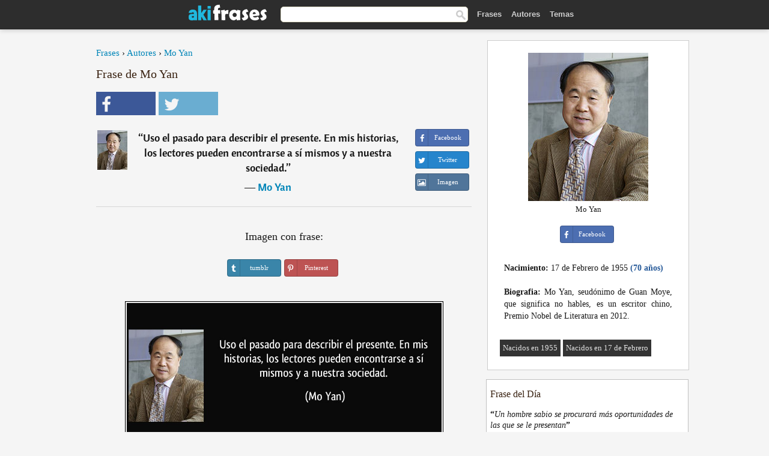

--- FILE ---
content_type: text/html; charset=UTF-8
request_url: https://akifrases.com/frase/195033
body_size: 6311
content:
<!DOCTYPE html>
<html lang="es" xml:lang="es"><head prefix="og: http://ogp.me/ns# fb: http://ogp.me/ns/fb# akifrases: http://ogp.me/ns/fb/akifrases#">
<meta http-equiv="content-type" content="text/html; charset=UTF-8"> 

  <title>Uso el pasado para describir el presente. En mis historias, los...</title>
  
  <meta name="description" content="Mo Yan - Uso el pasado para describir el presente. En mis historias, los lectores pueden encontrarse a sí mismos y a nuestra sociedad. - Frases y Citas" />

<link href="/css/basev2.1.0.css" media="screen" rel="stylesheet" type="text/css" />
<meta name="viewport" content="width=device-width, initial-scale=1, maximum-scale=1">
  <meta property="og:title" content="Mo Yan" />
  <meta property="og:type" content="akifrases:frase" />
  <meta property="og:site_name" content="Aki Frases" />
  <meta property="og:description" content="Uso el pasado para describir el presente. En mis historias, los lectores pueden encontrarse a sí mismos y a nuestra sociedad." />
  <meta property="og:image" content="https://akifrases.com/imagenes/mo-yan.jpg" />
  <meta property="og:url" content="https://akifrases.com/frase/195033" />  
  <meta property="fb:app_id" content="126239784251735"/>  <meta property="fb:admins" content="100002369446852" />
  <meta itemprop="image" content="https://akifrases.com/imagenes/mo-yan.jpg" />
  <link rel="image_src" href="https://akifrases.com/imagenes/mo-yan.jpg" />  
  <link rel="apple-touch-icon" sizes="57x57" href="/apple-touch-icon-57x57.png?v=2016">
  <link rel="apple-touch-icon" sizes="60x60" href="/apple-touch-icon-60x60.png?v=2016">
  <link rel="apple-touch-icon" sizes="72x72" href="/apple-touch-icon-72x72.png?v=2016">
  <link rel="apple-touch-icon" sizes="76x76" href="/apple-touch-icon-76x76.png?v=2016">
  <link rel="apple-touch-icon" sizes="114x114" href="/apple-touch-icon-114x114.png?v=2016">
  <link rel="apple-touch-icon" sizes="120x120" href="/apple-touch-icon-120x120.png?v=2016">
  <link rel="apple-touch-icon" sizes="144x144" href="/apple-touch-icon-144x144.png?v=2016">
  <link rel="apple-touch-icon" sizes="152x152" href="/apple-touch-icon-152x152.png?v=2016">
  <link rel="apple-touch-icon" sizes="180x180" href="/apple-touch-icon-180x180.png?v=2016">
  <link rel="icon" type="image/png" href="/favicon-32x32.png?v=2016" sizes="32x32">
  <link rel="icon" type="image/png" href="/android-chrome-192x192.png?v=2016" sizes="192x192">
  <link rel="icon" type="image/png" href="/favicon-96x96.png?v=2016" sizes="96x96">
  <link rel="icon" type="image/png" href="/favicon-16x16.png?v=2016" sizes="16x16">
  <link rel="manifest" href="/manifest.json?v=2016">
  <link rel="mask-icon" href="/safari-pinned-tab.svg?v=2016" color="#5bbad5">
  <link rel="shortcut icon" href="/favicon.ico?v=2016">
  <meta name="apple-mobile-web-app-title" content="aki frases">
  <meta name="application-name" content="aki frases">
  <meta name="msapplication-TileColor" content="#2b5797">
  <meta name="msapplication-TileImage" content="/mstile-144x144.png?v=2016">
  <meta name="theme-color" content="#ffffff">
   
   
   
<script async src="https://www.googletagmanager.com/gtag/js?id=G-C9PKY8KXCL"></script>
<script>
  window.dataLayer = window.dataLayer || [];
  function gtag(){dataLayer.push(arguments);}
  gtag('js', new Date());

  gtag('config', 'G-C9PKY8KXCL');
</script>
<link rel="canonical" href="https://akifrases.com/frase/195033" />
<script async src="//pagead2.googlesyndication.com/pagead/js/adsbygoogle.js"></script>
<script>
  (adsbygoogle = window.adsbygoogle || []).push({
    google_ad_client: "ca-pub-6631402814758980",
    enable_page_level_ads: true
  });
</script>

 
</head>

<body>
<div class="content">
  

    <div id="tbar_w">
	<div class="uitext" id="siteheader">

<div class="shwrapper">	


<div id="logo">
<a href="/">

<img alt="Frases, Citas y Refranes" src="/img/aki_v3.svg" width="130" height="36">

</a>
</div>
<div id="sitesearch">
<form accept-charset="UTF-8" action="/frases/" method="get" name="headerSearchForm">
<div class="auto_complete_field_wrapper">
<input class="greyText" id="sitesearch_field" name="q" type="text" autocomplete="off">        
<input type="hidden" name="t" value="1">

</div>
<a class="submitLink" href="#" onclick="document.headerSearchForm.submit(); return false;" rel="nofollow"><img alt="Buscar" src="/img/mg.png" title="Frases, Citas y Autores" width="16"></a>
</form>
</div>

<ul class="nav" id="sitenav">
<li>
<a href="/" class="navlink" id="quotes2li">Frases</a>
</li>
<li>
<a href="/autores/" class="navlink" id="authors2li">Autores</a>
</li>
<li>
<a href="/temas/" class="navlink" id="topics2li">Temas</a>
</li>

</ul>

<div class="loginbar">
<div class="ubtn-group" id="lbsearch"><a href="/frases/" class="ubtn ubtn-inverse"> <i class="icon-search icon-white nbarbtn"></i></a></div><div class="ubtn-group" id="lbmore"><a href="#showmore" class="ubtn ubtn-inverse"> <i class="icon-menu icon-white nbarbtn"></i></a></div>
</div>


</div>
</div>

</div>



  <div class="mainContentContainer ">
    <div class="mainContent">
      

      <div class="mainContentFloat">

<div class="leftContainer">
	<br />
	
	<div style="margin-bottom:10px;font-size:15px"><a href="/">Frases</a> › <a href="/autores/">Autores</a> › <a href="/autor/mo-yan">Mo Yan</a></div><h1>Frase de Mo Yan</h1><div class="search_social"><div class="fb_share"><a class="socialBtn square" href="javascript:void(0);" rel="nofollow" onclick="sbWindow('https://www.facebook.com/sharer/sharer.php?u=https://akifrases.com/frase/195033',640,360);"><i class="fa-facebook fa sb2"></i><span></span></a></div><div class="tweet_share"><a class="socialBtn square" href="javascript:void(0);" rel="nofollow" onclick="sbWindow('https://twitter.com/intent/tweet?original_referer=https://akifrases.com/frase/195033&amp;text=Uso+el+pasado+para+describir+el+presente.+En+mis+historias%2C+los+lectores+pueden+encontrarse+a+s%C3%AD+mismos+y+a+nuest...&amp;url=https://akifrases.com/frase/195033',570,270);"><i class="fa-twitter fa sb2"></i><span></span></a></div></div><br /><div class="quotes"><div class="quote"><div class="quoteDetails"><table><tbody><tr><td class="qd_td"><a href="/autor/mo-yan"><img alt="Mo Yan"  src="/imagenes/mo-yan-s1.jpg" srcset="/imagenes/mo-yan-s1@2x.jpg 2x" width="50" height="66" /></a></td><td class="swidth"><div class="quoteText2">“<a href="/frase/195033" class="qlink">Uso el pasado para describir el presente. En mis historias, los lectores pueden encontrarse a sí mismos y a nuestra sociedad.</a>” <br /><div class="qauthor">  ― <a href="/autor/mo-yan">Mo Yan</a></div></div></td></tr></tbody></table></div><div class="action"><div class="acdblock"><div class="abtndiv"><a href="javascript:void(0);" rel="nofollow" onclick="sbWindow('https://www.facebook.com/sharer/sharer.php?u=https://akifrases.com/frase/195033',640,360);" class="btn btn-block btn-social btn-xs btn-facebook" > <span class="fa fa-facebook"></span><div class="abtnlabel">Facebook</div></a></div><div class="abtndiv"><a href="javascript:void(0);" rel="nofollow" onclick="sbWindow('https://twitter.com/intent/tweet?original_referer=https://akifrases.com/frase/195033&amp;text=Uso+el+pasado+para+describir+el+presente.+En+mis+historias%2C+los+lectores+pueden+encontrarse+a+s%C3%AD+mismos+y+a+nuest...&amp;url=https://akifrases.com/frase/195033',570,270);" class="btn btn-block btn-social btn-xs btn-twitter"> <span class="fa fa-twitter"></span><div class="abtnlabel">Twitter</div></a></div><div id="wappbtn" class="abtndiv"><a class="btn btn-block btn-social btn-xs btn-wapp" href="whatsapp://send?text=Uso el pasado para describir el presente. En mis historias, los lectores pueden encontrarse a sí mismos y a nuestra sociedad. - Mo Yan - https://akifrases.com/frase/195033"> <span class="fa fa-wapp"></span><div class="abtnlabel">WhatsApp</div></a></div><div class="abtndiv"><a href="/frase/195033" class="btn btn-block btn-social btn-xs btn-img"> <span class="fa fa-img"></span><div class="abtnlabel">Imagen</div></a></div></div></div></div></div><div class="flleft tcenter swidth" id="imgfrase"><div class="fs18"><br>Imagen con frase: </div><br /><div id="isbtns"><div><div class="abtndiv"><a href="javascript:void(0);" rel="nofollow" onclick="sbWindow('https://www.tumblr.com/share/photo?source=https%3A%2F%2Fakifrases.com%2Ffrases-imagenes%2Ffrase-uso-el-pasado-para-describir-el-presente-en-mis-historias-los-lectores-pueden-encontrarse-a-si-mo-yan-195033.jpg&amp;tags=frases%2Cfrase%2Ccitas%2CMo+Yan&amp;caption=Uso+el+pasado+para+describir+el+presente.+En+mis+historias%2C+los+lectores+pueden+encontrarse+a+s%C3%AD+mismos+y+a+nuestra+sociedad.+%3Cbr+%2F%3E+%28Mo+Yan%29&amp;clickthru=https%3A%2F%2Fakifrases.com%2Ffrase%2F195033',470,450);" class="btn btn-block btn-social btn-xs2 btn-tumblr"> <span class="fa fa-tumblr"></span><div class="abtnlabel">tumblr</div></a></div><div class="abtndiv"><a href="javascript:void(0);" rel="nofollow" onclick="sbWindow('https://pinterest.com/pin/create/button/?url=https%3A%2F%2Fakifrases.com%2Ffrase%2F195033&amp;media=https%3A%2F%2Fakifrases.com%2Ffrases-imagenes%2Ffrase-uso-el-pasado-para-describir-el-presente-en-mis-historias-los-lectores-pueden-encontrarse-a-si-mo-yan-195033.jpg&amp;description=Uso+el+pasado+para+describir+el+presente.+En+mis+historias%2C+los+lectores+pueden+encontrarse+a+s%C3%AD+mismos+y+a+nuestra+sociedad.+%28Mo+Yan%29',570,350);" class="btn btn-block btn-social btn-xs2 btn-pinterest"> <span class="fa fa-pinterest"></span><div class="abtnlabel">Pinterest</div></a></div></div></div><br /><br /><img src="/frases-imagenes/frase-uso-el-pasado-para-describir-el-presente-en-mis-historias-los-lectores-pueden-encontrarse-a-si-mo-yan-195033.jpg" alt="Uso el pasado para describir el presente. En mis historias, los lectores pueden encontrarse a sí mismos y a nuestra sociedad. (Mo Yan)" title="Uso el pasado para describir el presente. En mis historias, los lectores pueden encontrarse a sí mismos y a nuestra sociedad. (Mo Yan)" class="picmw"><br /></div><div class="clear"></div><div class="tcenter qborder mt20"><script async src="//pagead2.googlesyndication.com/pagead/js/adsbygoogle.js"></script>
<!-- akifrases_top1 -->
<ins class="adsbygoogle"
     style="display:inline-block;width:336px;height:280px"
     data-ad-client="ca-pub-6631402814758980"
     data-ad-slot="2148398813"></ins>
<script>
(adsbygoogle = window.adsbygoogle || []).push({});
</script></div><div class="opauthor">Más frases populares de Mo Yan</div><div class="quote"><div class="quoteDetails"><table><tbody><tr><td class="qd_td"><a href="/autor/mo-yan"><img alt="Mo Yan"  src="/imagenes/mo-yan-s1.jpg" srcset="/imagenes/mo-yan-s1@2x.jpg 2x" width="50" height="66" /></a></td><td class="swidth"><div class="quoteText2">“<a href="/frase/195039" class="qlink">Morir es fácil; lo difícil es vivir. Y cuanto más difícil se vuelve, más fuerte es la voluntad de seguir viviendo. Y cuanto mayor es el miedo a la muerte, mayor es el esfuerzo que se hace por conservar la vida.</a>” <br /><div class="qauthor">  ― <a href="/autor/mo-yan">Mo Yan</a></div></div></td></tr></tbody></table></div><div class="action"><div class="acdblock"><div class="abtndiv"><a href="javascript:void(0);" rel="nofollow" onclick="sbWindow('https://www.facebook.com/sharer/sharer.php?u=https://akifrases.com/frase/195039',640,360);" class="btn btn-block btn-social btn-xs btn-facebook" > <span class="fa fa-facebook"></span><div class="abtnlabel">Facebook</div></a></div><div class="abtndiv"><a href="javascript:void(0);" rel="nofollow" onclick="sbWindow('https://twitter.com/intent/tweet?original_referer=https://akifrases.com/frase/195039&amp;text=Morir+es+f%C3%A1cil%3B+lo+dif%C3%ADcil+es+vivir.+Y+cuanto+m%C3%A1s+dif%C3%ADcil+se+vuelve%2C+m%C3%A1s+fuerte+es+la+voluntad+de+seguir+viviendo...&amp;url=https://akifrases.com/frase/195039',570,270);" class="btn btn-block btn-social btn-xs btn-twitter"> <span class="fa fa-twitter"></span><div class="abtnlabel">Twitter</div></a></div><div id="wappbtn" class="abtndiv"><a class="btn btn-block btn-social btn-xs btn-wapp" href="whatsapp://send?text=Morir es fácil; lo difícil es vivir. Y cuanto más difícil se vuelve, más fuerte es la voluntad de seguir viviendo. Y cuanto mayor es el miedo a la muerte, mayor es el esfuerzo que se hace por conservar la vida. - Mo Yan - https://akifrases.com/frase/195039"> <span class="fa fa-wapp"></span><div class="abtnlabel">WhatsApp</div></a></div><div class="abtndiv"><a href="/frase/195039" class="btn btn-block btn-social btn-xs btn-img"> <span class="fa fa-img"></span><div class="abtnlabel">Imagen</div></a></div></div></div></div><div class="quote"><div class="quoteDetails"><table><tbody><tr><td class="qd_td"><a href="/autor/mo-yan"><img alt="Mo Yan"  src="/imagenes/mo-yan-s1.jpg" srcset="/imagenes/mo-yan-s1@2x.jpg 2x" width="50" height="66" /></a></td><td class="swidth"><div class="quoteText2">“<a href="/frase/195043" class="qlink">Todo el mundo dice que nuestros líderes local es son elegidos por las masas. ¿Pero por qué los funcionarios siguen gastándose todo el dinero de sus amos? Nosotros, el pueblo llano, sudamos sangre como si fuéramos bestias de carga, sólo para que los oficiales corruptos y codiciosos puedan engordar y no hacer nada.</a>” <br /><div class="qauthor">  ― <a href="/autor/mo-yan">Mo Yan</a></div></div></td></tr></tbody></table></div><div class="action"><div class="acdblock"><div class="abtndiv"><a href="javascript:void(0);" rel="nofollow" onclick="sbWindow('https://www.facebook.com/sharer/sharer.php?u=https://akifrases.com/frase/195043',640,360);" class="btn btn-block btn-social btn-xs btn-facebook" > <span class="fa fa-facebook"></span><div class="abtnlabel">Facebook</div></a></div><div class="abtndiv"><a href="javascript:void(0);" rel="nofollow" onclick="sbWindow('https://twitter.com/intent/tweet?original_referer=https://akifrases.com/frase/195043&amp;text=Todo+el+mundo+dice+que+nuestros+l%C3%ADderes+local+es+son+elegidos+por+las+masas.+%C2%BFPero+por+qu%C3%A9+los+funcionarios+sigue...&amp;url=https://akifrases.com/frase/195043',570,270);" class="btn btn-block btn-social btn-xs btn-twitter"> <span class="fa fa-twitter"></span><div class="abtnlabel">Twitter</div></a></div><div id="wappbtn" class="abtndiv"><a class="btn btn-block btn-social btn-xs btn-wapp" href="whatsapp://send?text=Todo el mundo dice que nuestros líderes local es son elegidos por las masas. ¿Pero por qué los funcionarios siguen gastándose todo el dinero de sus amos? Nosotros, el pueblo llano, sudamos sangre como si fuéramos bestias de carga, sólo para que los oficiales corruptos y codiciosos puedan engordar y no hacer nada. - Mo Yan - https://akifrases.com/frase/195043"> <span class="fa fa-wapp"></span><div class="abtnlabel">WhatsApp</div></a></div><div class="abtndiv"><a href="/frase/195043" class="btn btn-block btn-social btn-xs btn-img"> <span class="fa fa-img"></span><div class="abtnlabel">Imagen</div></a></div></div></div></div><div class="quote"><div class="quoteDetails"><table><tbody><tr><td class="qd_td"><a href="/autor/mo-yan"><img alt="Mo Yan"  src="/imagenes/mo-yan-s1.jpg" srcset="/imagenes/mo-yan-s1@2x.jpg 2x" width="50" height="66" /></a></td><td class="swidth"><div class="quoteText2">“<a href="/frase/195040" class="qlink">Los ciudadanos plantaban ajo para mantener a sus familias, enojando a los codiciosos tiranos que están llenos de odio, enviando hordas de recaudadores de impuestos para oprimir a las masas, que se lamentaban de su suerte...</a>” <br /><div class="qauthor">  ― <a href="/autor/mo-yan">Mo Yan</a></div></div></td></tr></tbody></table></div><div class="action"><div class="acdblock"><div class="abtndiv"><a href="javascript:void(0);" rel="nofollow" onclick="sbWindow('https://www.facebook.com/sharer/sharer.php?u=https://akifrases.com/frase/195040',640,360);" class="btn btn-block btn-social btn-xs btn-facebook" > <span class="fa fa-facebook"></span><div class="abtnlabel">Facebook</div></a></div><div class="abtndiv"><a href="javascript:void(0);" rel="nofollow" onclick="sbWindow('https://twitter.com/intent/tweet?original_referer=https://akifrases.com/frase/195040&amp;text=Los+ciudadanos+plantaban+ajo+para+mantener+a+sus+familias%2C+enojando+a+los+codiciosos+tiranos+que+est%C3%A1n+llenos+de+...&amp;url=https://akifrases.com/frase/195040',570,270);" class="btn btn-block btn-social btn-xs btn-twitter"> <span class="fa fa-twitter"></span><div class="abtnlabel">Twitter</div></a></div><div id="wappbtn" class="abtndiv"><a class="btn btn-block btn-social btn-xs btn-wapp" href="whatsapp://send?text=Los ciudadanos plantaban ajo para mantener a sus familias, enojando a los codiciosos tiranos que están llenos de odio, enviando hordas de recaudadores de impuestos para oprimir a las masas, que se lamentaban de su suerte... - Mo Yan - https://akifrases.com/frase/195040"> <span class="fa fa-wapp"></span><div class="abtnlabel">WhatsApp</div></a></div><div class="abtndiv"><a href="/frase/195040" class="btn btn-block btn-social btn-xs btn-img"> <span class="fa fa-img"></span><div class="abtnlabel">Imagen</div></a></div></div></div></div><br /><div style="font-size:20px;margin-top:30px;margin-bottom:40px;text-align:center;float:left;width:100%"><a href="/autor/mo-yan">Todas las frases de Mo Yan</a></div><div class="clear"></div><div class="gad tcenter mt15"><script async src="//pagead2.googlesyndication.com/pagead/js/adsbygoogle.js"></script>
<!-- akifrases_bottom -->
<ins class="adsbygoogle"
     style="display:inline-block;width:336px;height:280px"
     data-ad-client="ca-pub-6631402814758980"
     data-ad-slot="8055331614"></ins>
<script>
(adsbygoogle = window.adsbygoogle || []).push({});
</script></div></div>
<div class="rightContainer">
<div id="ainfobox"><div style="display:none" id="abadivr">Sobre o Autor:</div><img src="/imagenes/mo-yan.jpg" alt="Mo Yan" title="Mo Yan" style="max-width:250px;" /><br />Mo Yan<br><br><div class="abtndiv2"><a href="javascript:void(0);" rel="nofollow" onclick="sbWindow('https://www.facebook.com/sharer/sharer.php?u=https://akifrases.com/autor/mo-yan',640,360);" class="btn btn-block btn-social btn-xs btn-facebook" > <span class="fa fa-facebook"></span><div class="abtnlabel">Facebook</div></a></div><div id="ainfodata"><div style="text-align:left"><br /><b>Nacimiento:</b> 17 de Febrero de 1955  <span style="color:#275A99;font-weight:bold;">(70 años)</span></div><div style="text-align:justify"><br /><b>Biografia:</b> Mo Yan, seudónimo de Guan Moye, que significa no hables, es un escritor chino, Premio Nobel de Literatura en 2012.</div></div><br /><div class="tagsblock"><div class="atag"><a href="/autores/buscar/nacidos-en-1955">Nacidos en 1955</a></div><div class="atag"><a href="/autores/buscar/nacidos-en-17-de-febrero">Nacidos en 17 de Febrero</a></div></div><div class="clear"></div></div><div class="clear"></div>
    <div class="clearFloats bigBox qotd" id="quote_of_the_day"><div class="h2Container gradientHeaderContainer" style="float:left"><h2 class="brownBackground">Frase del Día</h2></div><div class="bigBoxBody"><div class="bigBoxContent containerWithHeaderContent">
      <div id="quoteoftheday" >
        <div class="stacked mediumText"><b>“</b><i>Un hombre sabio se procurará más oportunidades de las que se le presentan</i><b>”</b> </div>

<div class="mediumText">
<div class="textRight">

—
<a href="/autor/francis-bacon"><strong>Francis Bacon</strong></a>

</div>
</div>


      </div>
	  

<div class="clear"></div></div></div><div class="bigBoxBottom"></div></div>
<div class="clear"></div>
<br />
<div id="adslot2">
<script async src="//pagead2.googlesyndication.com/pagead/js/adsbygoogle.js"></script>
<!-- akifrases_side2 -->
<ins class="adsbygoogle"
     style="display:inline-block;width:300px;height:600px"
     data-ad-client="ca-pub-6631402814758980"
     data-ad-slot="6526618016"></ins>
<script>
(adsbygoogle = window.adsbygoogle || []).push({});
</script></div>

<div id="exbar">
<a id="showmore">&nbsp;</a>
<div class="ubtn-group"><a href="/autores/" class="ubtn ubtn-inverse">Autores</a></div><div class="ubtn-group"><a href="/temas/" class="ubtn ubtn-inverse">Temas</a></div></div>


  <div class="containerWithHeader clearFloats bigBox"><div class="h2Container gradientHeaderContainer"><h2 class="brownBackground">Autores populares</h2></div><div class="bigBoxBody"><div class="bigBoxContent containerWithHeaderContent">
      
	  <div class="dpopauth"><div class="pop_authors" id="apop1" ><a href="/autor/friedrich-engels"><img src="/imagenes/friedrich-engels-s1.jpg" srcset="/imagenes/friedrich-engels-s1@2x.jpg 2x"  width="50" height="66" alt="Friedrich Engels" title="Friedrich Engels" /></a></div><div class="pop_authors" id="apop2" ><a href="/autor/jean-de-la-fontaine"><img src="/imagenes/jean-de-la-fontaine-s1.jpg" srcset="/imagenes/jean-de-la-fontaine-s1@2x.jpg 2x"  width="50" height="66" alt="Jean de La Fontaine" title="Jean de La Fontaine" /></a></div><div class="pop_authors" id="apop3" ><a href="/autor/fito-páez"><img src="/imagenes/fito-paez-s1.jpg" srcset="/imagenes/fito-paez-s1@2x.jpg 2x"  width="50" height="66" alt="Fito Páez" title="Fito Páez" /></a></div><div class="pop_authors" id="apop4" ><a href="/autor/alexander-pope"><img src="/imagenes/alexander-pope-s1.jpg" srcset="/imagenes/alexander-pope-s1@2x.jpg 2x"  width="50" height="66" alt="Alexander Pope" title="Alexander Pope" /></a></div><div class="pop_authors" id="apop5" ><a href="/autor/bertolt-brecht"><img src="/imagenes/bertolt-brecht-s1.jpg" srcset="/imagenes/bertolt-brecht-s1@2x.jpg 2x"  width="50" height="66" alt="Bertolt Brecht" title="Bertolt Brecht" /></a></div><div class="pop_authors" id="apop6" ><a href="/autor/julio-césar"><img src="/imagenes/julio-cesar-s1.jpg" srcset="/imagenes/julio-cesar-s1@2x.jpg 2x"  width="50" height="66" alt="Julio César" title="Julio César" /></a></div><div class="pop_authors" id="apop7" ><a href="/autor/enzo-ferrari"><img src="/imagenes/enzo-ferrari-s1.jpg" srcset="/imagenes/enzo-ferrari-s1@2x.jpg 2x"  width="50" height="66" alt="Enzo Ferrari" title="Enzo Ferrari" /></a></div><div class="pop_authors" id="apop8" ><a href="/autor/frank-sinatra"><img src="/imagenes/frank-sinatra-s1.jpg" srcset="/imagenes/frank-sinatra-s1@2x.jpg 2x"  width="50" height="66" alt="Frank Sinatra" title="Frank Sinatra" /></a></div><div class="pop_authors" id="apop9" ><a href="/autor/william-faulkner"><img src="/imagenes/william-faulkner-s1.jpg" srcset="/imagenes/william-faulkner-s1@2x.jpg 2x"  width="50" height="66" alt="William Faulkner" title="William Faulkner" /></a></div><div class="pop_authors" id="apop10" ><a href="/autor/aristóteles-onásis"><img src="/imagenes/aristoteles-onasis-s1.jpg" srcset="/imagenes/aristoteles-onasis-s1@2x.jpg 2x"  width="50" height="66" alt="Aristóteles Onásis" title="Aristóteles Onásis" /></a></div><div class="pop_authors" id="apop11" ><a href="/autor/felipe-gonzález"><img src="/imagenes/felipe-gonzalez-s1.jpg" srcset="/imagenes/felipe-gonzalez-s1@2x.jpg 2x"  width="50" height="66" alt="Felipe González" title="Felipe González" /></a></div><div class="pop_authors" id="apop12" ><a href="/autor/barack-obama"><img src="/imagenes/barack-obama-s1.jpg" srcset="/imagenes/barack-obama-s1@2x.jpg 2x"  width="50" height="66" alt="Barack Obama" title="Barack Obama" /></a></div><div class="pop_authors" id="apop13" ><a href="/autor/franz-kafka"><img src="/imagenes/franz-kafka-s1.jpg" srcset="/imagenes/franz-kafka-s1@2x.jpg 2x"  width="50" height="66" alt="Franz Kafka" title="Franz Kafka" /></a></div><div class="pop_authors" id="apop14" ><a href="/autor/juan-bosco"><img src="/imagenes/juan-bosco-s1.jpg" srcset="/imagenes/juan-bosco-s1@2x.jpg 2x"  width="50" height="66" alt="Juan Bosco" title="Juan Bosco" /></a></div><div class="pop_authors" id="apop15" ><a href="/autor/ramón-de-campoamor"><img src="/imagenes/ramon-de-campoamor-s1.jpg" srcset="/imagenes/ramon-de-campoamor-s1@2x.jpg 2x"  width="50" height="66" alt="Ramón de Campoamor" title="Ramón de Campoamor" /></a></div><div class="pop_authors dnone" id="apop16" ><a href="/autor/benjamin-franklin"><img src="/imagenes/benjamin-franklin-s1.jpg" srcset="/imagenes/benjamin-franklin-s1@2x.jpg 2x"  width="50" height="66" alt="Benjamin Franklin" title="Benjamin Franklin" /></a></div></div>

<div class="clear"></div>

<div class="atag" id="mpopauthors"><a href="/autores/buscar/populares">Más autores populares</a></div>

</div></div>
<div class="bigBoxBottom"></div></div>


  <div class="containerWithHeader clearFloats bigBox"><div class="h2Container gradientHeaderContainer"><h2 class="brownBackground">Temas más populares</h2></div><div id="themesblock" class="bigBoxBody"><div class="bigBoxContent containerWithHeaderContent">
      
	  <div id="poptagsblock tcenter swidth"><div class="atag mwtag"><a href="/frases/vida" class="actionLinkLite serif">Vida</a></div><div class="atag mwtag"><a href="/frases/Éxito" class="actionLinkLite serif">Éxito</a></div><div class="atag mwtag"><a href="/frases/mundo" class="actionLinkLite serif">Mundo</a></div><div class="atag mwtag"><a href="/frases/nada" class="actionLinkLite serif">Nada</a></div><div class="atag mwtag"><a href="/frases/amor" class="actionLinkLite serif">Amor</a></div><div class="atag mwtag"><a href="/frases/hacer" class="actionLinkLite serif">Hacer</a></div><div class="atag mwtag"><a href="/frases/hombres" class="actionLinkLite serif">Hombres</a></div><div class="atag mwtag"><a href="/frases/bien" class="actionLinkLite serif">Bien</a></div><div class="atag mwtag"><a href="/frases/tiempo" class="actionLinkLite serif">Tiempo</a></div><div class="atag mwtag"><a href="/frases/dios" class="actionLinkLite serif">Dios</a></div><div class="atag mwtag"><a href="/frases/gente" class="actionLinkLite serif">Gente</a></div><div class="atag mwtag"><a href="/frases/tener" class="actionLinkLite serif">Tener</a></div><div class="atag mwtag"><a href="/frases/verdad" class="actionLinkLite serif">Verdad</a></div><div class="atag mwtag"><a href="/frases/día" class="actionLinkLite serif">Día</a></div><div class="atag mwtag"><a href="/frases/estar" class="actionLinkLite serif">Estar</a></div><div class="atag mwtag"><a href="/frases/poder" class="actionLinkLite serif">Poder</a></div><div class="atag mwtag"><a href="/frases/mujer" class="actionLinkLite serif">Mujer</a></div><div class="atag mwtag"><a href="/frases/libertad" class="actionLinkLite serif">Libertad</a></div><div class="atag mwtag"><a href="/frases/vivir" class="actionLinkLite serif">Vivir</a></div><div class="atag mwtag"><a href="/frases/personas" class="actionLinkLite serif">Personas</a></div><div class="atag mwtag"><a href="/frases/decir" class="actionLinkLite serif">Decir</a></div><div class="atag mwtag"><a href="/frases/ver" class="actionLinkLite serif">Ver</a></div><div class="atag mwtag"><a href="/frases/corazón" class="actionLinkLite serif">Corazón</a></div><div class="atag mwtag"><a href="/frases/saber" class="actionLinkLite serif">Saber</a></div><div class="atag mwtag"><a href="/frases/mal" class="actionLinkLite serif">Mal</a></div><div class="atag mwtag"><a href="/frases/arte" class="actionLinkLite serif">Arte</a></div><div class="atag mwtag"><a href="/frases/felicidad" class="actionLinkLite serif">Felicidad</a></div><div class="atag mwtag"><a href="/frases/años" class="actionLinkLite serif">Años</a></div><div class="atag mwtag"><a href="/frases/alma" class="actionLinkLite serif">Alma</a></div><div class="atag mwtag"><a href="/frases/trabajo" class="actionLinkLite serif">Trabajo</a></div><div class="atag mwtag"><a href="/frases/historia" class="actionLinkLite serif">Historia</a></div><div class="atag mwtag"><a href="/frases/hoy" class="actionLinkLite serif">Hoy</a></div><div class="atag mwtag"><a href="/frases/estado" class="actionLinkLite serif">Estado</a></div><div class="atag mwtag"><a href="/frases/razón" class="actionLinkLite serif">Razón</a></div><div class="atag mwtag"><a href="/frases/pueblo" class="actionLinkLite serif">Pueblo</a></div><div class="atag mwtag" id="lastpoptag"><a href="/frases/momento" class="actionLinkLite serif">Momento</a></div></div>
<div class="clear"></div></div></div>
<div class="bigBoxBottom"></div>
</div>
</div>
      </div>
      <div class="clear"></div>
    </div>
    <div class="clear"></div>
  </div>

  <div class="clear"></div>
  ﻿  <div class="footerContainer">
    <div class="footer">
      <div class="copyright">
        © 2013-2026 Aki Frases      </div>
      <div class="adminLinksContainer">
        <ul class="adminLinks">
		
		  <li>
            <a href="https://www.facebook.com/akifrases" class="first" target="_blank">Facebook</a>
          </li>
		  
		  <li>
            <a href="/privacidad">Política de Privacidad</a>
          </li>
          <li>
            <a href="/contacto" rel="nofollow">Contacto</a>
          </li>

        </ul>
        <br /><br />
      </div>
    </div>
  </div>

   <script type="text/javascript"> 
function sbWindow(address,w,h) {

    var sTop = window.screen.height / 2 - (h / 2);
    var sLeft = window.screen.width / 2 - (w / 2);
    var sharer = window.open(address, "Compartilhar", "status=1,height=" + h + ",width=" + w + ",top=" + sTop + ",left=" + sLeft + ",resizable=0");
}
</script> 

 <script>
(function() {
      function gs(url,success){
        var script=document.createElement('script');
        script.src=url;
        var head=document.getElementsByTagName('head')[0],
            done=false;
        script.onload=script.onreadystatechange = function(){
          if ( !done && (!this.readyState || this.readyState == 'loaded' || this.readyState == 'complete') ) {
            done=true;
            success();
            script.onload = script.onreadystatechange = null;
            head.removeChild(script);
          }
        };
        head.appendChild(script);
      }
        gs('https://ajax.googleapis.com/ajax/libs/jquery/1.9.1/jquery.min.js',function(){
		gs('https://akifrases.com/js/akif_v2.1.js',function(){
		
				
		})
            
        });
    })();
</script> 
</div>


<script defer src="https://static.cloudflareinsights.com/beacon.min.js/vcd15cbe7772f49c399c6a5babf22c1241717689176015" integrity="sha512-ZpsOmlRQV6y907TI0dKBHq9Md29nnaEIPlkf84rnaERnq6zvWvPUqr2ft8M1aS28oN72PdrCzSjY4U6VaAw1EQ==" data-cf-beacon='{"version":"2024.11.0","token":"34c4da0388074e20a39ae6469b95919b","r":1,"server_timing":{"name":{"cfCacheStatus":true,"cfEdge":true,"cfExtPri":true,"cfL4":true,"cfOrigin":true,"cfSpeedBrain":true},"location_startswith":null}}' crossorigin="anonymous"></script>
</body></html>


--- FILE ---
content_type: text/html; charset=utf-8
request_url: https://www.google.com/recaptcha/api2/aframe
body_size: 267
content:
<!DOCTYPE HTML><html><head><meta http-equiv="content-type" content="text/html; charset=UTF-8"></head><body><script nonce="bP8l5JttfHKeUQ8FGiJWSQ">/** Anti-fraud and anti-abuse applications only. See google.com/recaptcha */ try{var clients={'sodar':'https://pagead2.googlesyndication.com/pagead/sodar?'};window.addEventListener("message",function(a){try{if(a.source===window.parent){var b=JSON.parse(a.data);var c=clients[b['id']];if(c){var d=document.createElement('img');d.src=c+b['params']+'&rc='+(localStorage.getItem("rc::a")?sessionStorage.getItem("rc::b"):"");window.document.body.appendChild(d);sessionStorage.setItem("rc::e",parseInt(sessionStorage.getItem("rc::e")||0)+1);localStorage.setItem("rc::h",'1768271134775');}}}catch(b){}});window.parent.postMessage("_grecaptcha_ready", "*");}catch(b){}</script></body></html>

--- FILE ---
content_type: image/svg+xml
request_url: https://akifrases.com/img/aki_v3.svg
body_size: 1628
content:
<svg id="Layer_1" data-name="Layer 1" xmlns="http://www.w3.org/2000/svg" viewBox="0 0 270.07 54.62"><defs><style>.cls-1{fill:#20b8de;}.cls-2{fill:#fff;}</style></defs><path class="cls-1" d="M24.77,36.25V34.07q0-3.63-3.63-3.63c-1.87,0-3,.73-3.45,2.18H6.77Q8.15,21,21.14,21q14.52,0,14.52,14.51V58H24.77V56.57q0,2.18-7.26,2.18-10.89,0-10.89-9.07V45.32q0-9.07,10.89-9.07ZM17.51,46.41c0,1.94,1.21,2.9,3.63,2.9s3.63-.84,3.63-2.54V43.51H21.14C18.72,43.51,17.51,44.47,17.51,46.41Z" transform="translate(-6.62 -4.32)"/><path class="cls-1" d="M50.17,58H39.28V7.21H50.17V33.34l8-11.61H69.41L57.79,38.79,69.41,58H57.79L51.48,46.48l-1.31,1.74Z" transform="translate(-6.62 -4.32)"/><path class="cls-1" d="M82.83,8.67V18.1H72V8.67Zm0,13.06V58H72V21.73Z" transform="translate(-6.62 -4.32)"/><path class="cls-2" d="M115.84,34.19c0,.58-.31.87-.94.87-2.62,0-4.67-.07-6.17-.22q.1,2.73.21,7.59c0,1.38.14,3.77.33,7.19q.26,4.6.26,7.18,0,.77-1,.87-1.23.15-6.17.15A40.62,40.62,0,0,1,97,57.6a1.36,1.36,0,0,1-1.23-1.49v-20c0-.7-.48-1-1.45-1-.17,0-.44,0-.82,0l-.81,0c-.68,0-1-.19-1.06-.58q-.31-3.15-.32-9.18a1.53,1.53,0,0,1,1.38-1.63c.82-.07,1.65-.13,2.5-.18C95.07,21.62,95,20.11,95,19q0-6.24,2.43-9.07,4.83-5.62,15.61-5.63c.48,0,.77.15.87.44.19,1.09.47,2.7.83,4.82,0,.2.18.88.47,2a9.3,9.3,0,0,1,.33,2.07c0,.58-.86,1-2.58,1.12-2,.22-3.2.58-3.66,1.09q-1.2,1.3-1.2,5.12a13.32,13.32,0,0,0,.18,2.25c.68,0,1.73,0,3.16-.08s2.5-.07,3.23-.07,1.09.27,1.09.8c0,1.14,0,2.85,0,5.14S115.84,33.05,115.84,34.19Z" transform="translate(-6.62 -4.32)"/><path class="cls-2" d="M143.82,35q0,1.41-1.56,1.41-.69,0-2-.09t-2-.09c-2,0-3.38.32-4.1,1s-1.09,1.9-1.09,3.81c0,1,0,2.62,0,4.73s.06,3.7.06,4.74c0,.7.05,1.75.14,3.14s.15,2.43.15,3.1-.4.91-1.2,1c-1.16.1-2.94.15-5.33.15s-4.14-.08-5.52-.22q-1.2-.15-1.2-1.2,0-2.9,0-8.69t0-8.69A52.77,52.77,0,0,0,118.74,25a3.19,3.19,0,0,1-.07-.54.72.72,0,0,1,.55-.73c1.33-.14,3.27-.41,5.84-.8q5.73-1.12,5.91-1.12c.44,0,.72.76.84,2.29s.34,2.28.65,2.28c-.34,0,.66-.63,3-1.9a14,14,0,0,1,6.71-1.91c1.36,0,2,.29,2,.87a29.45,29.45,0,0,1-.21,3c-.15,1.38-.23,2.37-.26,3s0,1.64,0,2.8C143.8,33.59,143.82,34.53,143.82,35Z" transform="translate(-6.62 -4.32)"/><path class="cls-2" d="M184.54,39.45q0,2.8.33,8.31c.22,3.68.32,6.44.32,8.28,0,1-.42,1.49-1.27,1.56q-4.5.33-10.3.33c-.46,0-.77-.7-.93-2.09s-.34-2.1-.56-2.12a3.2,3.2,0,0,0-.76.61q-4.06,4.11-8.71,4.1a14.6,14.6,0,0,1-11.72-5.58,18.8,18.8,0,0,1-4.4-12.49q0-8.38,4.54-13.5,4.72-5.3,12.92-5.3a11.06,11.06,0,0,1,9,4c.1.12.18.18.25.18.22,0,.47-.58.75-1.75s.61-1.77,1-1.77a31.9,31.9,0,0,1,5.11.77,50.46,50.46,0,0,1,5.16,1.23c.36.15.54.34.54.58a5.12,5.12,0,0,1-.11.76A80.28,80.28,0,0,0,184.54,39.45Zm-11.68.22a7.06,7.06,0,0,0-2-5.1,7.38,7.38,0,0,0-10.1,0,7.51,7.51,0,0,0,.11,10.17,6.6,6.6,0,0,0,4.93,2.1,6.75,6.75,0,0,0,5.05-2A7.11,7.11,0,0,0,172.86,39.67Z" transform="translate(-6.62 -4.32)"/><path class="cls-2" d="M213,28.24a1.75,1.75,0,0,1-.54,1,8.36,8.36,0,0,0-2-.25,6.47,6.47,0,0,0-3.6.94A3.43,3.43,0,0,0,205.08,33c0,.85.62,1.93,1.85,3.23a34.8,34.8,0,0,1,3.45,4,10.38,10.38,0,0,1,1.85,5.92,11.86,11.86,0,0,1-.72,3.91,7.61,7.61,0,0,1-2.11,3.34,24.85,24.85,0,0,1-6.28,3.92A18.13,18.13,0,0,1,196,58.94q-.72,0-3.24-3.94t-2.53-4.8c0-.22.14-.35.4-.4l5.12-.95c2.13-.67,3.19-1.79,3.19-3.34a6,6,0,0,0-1.85-3.7c-2.2-2.44-3.35-3.74-3.45-3.88a9.41,9.41,0,0,1-1.85-5.52q0-5.44,5.52-9.25a18.37,18.37,0,0,1,10.56-3.38c.39,0,1.34,1.3,2.87,3.9S213,27.8,213,28.24Z" transform="translate(-6.62 -4.32)"/><path class="cls-2" d="M251.46,37.89c0,2.45-.78,3.84-2.36,4.18-.26,0-2.77.31-7.51.8q-4.28.47-12.77,1.12a5.13,5.13,0,0,0,3.08,3.59,10.87,10.87,0,0,0,4.79,1,13.72,13.72,0,0,0,6.5-1.74L246,45.12q.77.36,2.56,3.7c1.19,2.22,1.79,3.64,1.79,4.24q0,.25-.54.84-4.42,4.76-13.76,4.75-8.62,0-13.93-5t-5.45-13.68q0-8.35,4.87-13.69,5-5.5,13.28-5.51a15.74,15.74,0,0,1,11.83,5.08A16.88,16.88,0,0,1,251.46,37.89Zm-12.7-2.21a5.64,5.64,0,0,0-1.59-4,5.08,5.08,0,0,0-3.82-1.7,4.58,4.58,0,0,0-3.77,1.92,6.62,6.62,0,0,0-1.38,4.17c0,.66.34,1,1,1a62.77,62.77,0,0,0,8.34-.83C238.36,36.14,238.76,36,238.76,35.68Z" transform="translate(-6.62 -4.32)"/><path class="cls-2" d="M276.69,28.24a1.72,1.72,0,0,1-.55,1,8.24,8.24,0,0,0-2-.25,6.42,6.42,0,0,0-3.59.94A3.43,3.43,0,0,0,268.78,33c0,.85.61,1.93,1.85,3.23a35.42,35.42,0,0,1,3.44,4,10.39,10.39,0,0,1,1.86,5.92A11.88,11.88,0,0,1,275.2,50a7.61,7.61,0,0,1-2.11,3.34,25,25,0,0,1-6.27,3.92,18.16,18.16,0,0,1-7.15,1.67q-.74,0-3.25-3.94t-2.52-4.8c0-.22.13-.35.39-.4l5.12-.95c2.13-.67,3.2-1.79,3.2-3.34a6.05,6.05,0,0,0-1.86-3.7c-2.2-2.44-3.35-3.74-3.44-3.88a9.34,9.34,0,0,1-1.85-5.52q0-5.44,5.51-9.25a18.37,18.37,0,0,1,10.56-3.38q.59,0,2.87,3.9C275.93,26.29,276.69,27.8,276.69,28.24Z" transform="translate(-6.62 -4.32)"/></svg>